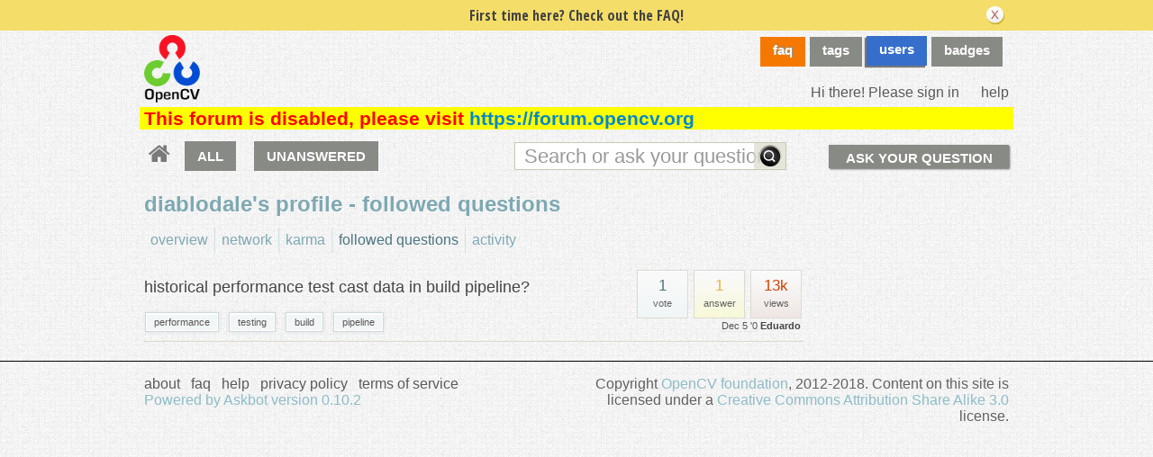

--- FILE ---
content_type: application/javascript; charset=UTF-8
request_url: https://answers.opencv.org/cdn-cgi/challenge-platform/scripts/jsd/main.js
body_size: 7940
content:
window._cf_chl_opt={AKGCx8:'b'};~function(F6,aZ,an,aL,af,ah,av,ay,as,F1){F6=k,function(Q,Y,FN,F5,a,F){for(FN={Q:421,Y:414,a:415,F:394,S:380,x:341,G:451,e:395,i:328,U:244,C:306,j:261},F5=k,a=Q();!![];)try{if(F=parseInt(F5(FN.Q))/1*(-parseInt(F5(FN.Y))/2)+-parseInt(F5(FN.a))/3*(parseInt(F5(FN.F))/4)+parseInt(F5(FN.S))/5*(-parseInt(F5(FN.x))/6)+parseInt(F5(FN.G))/7+parseInt(F5(FN.e))/8+-parseInt(F5(FN.i))/9*(parseInt(F5(FN.U))/10)+-parseInt(F5(FN.C))/11*(-parseInt(F5(FN.j))/12),Y===F)break;else a.push(a.shift())}catch(S){a.push(a.shift())}}(R,662329),aZ=this||self,an=aZ[F6(354)],aL=function(qF,qa,qY,qQ,qk,q9,F7,Y,a,F,S){return qF={Q:302,Y:355,a:412,F:373},qa={Q:404,Y:263,a:338,F:386,S:332,x:365,G:409,e:291,i:246,U:365,C:375,j:263,z:246,B:318,l:330,I:393,o:263,J:458,E:266,M:409,H:365,D:263,V:340,g:307,c:360,W:462,N:325,Z:445,n:445,L:391,f:263},qY={Q:382},qQ={Q:334},qk={Q:302,Y:460,a:409,F:427,S:382,x:445,G:346,e:311,i:272,U:272,C:311,j:272,z:334,B:393,l:334,I:383,o:393,J:365,E:268,M:317,H:345,D:360,V:314,g:266,c:263,W:345,N:398,Z:393,n:263,L:241,f:346,h:311,b:314,X:393,m:308,v:458,y:312,K:347,s:383,A:330,d:345,T:388,O:393,P:393,R0:307},q9={Q:360},F7=F6,Y={'DHEmE':function(G,e){return G==e},'XWnsS':function(G,e){return e*G},'HIbki':F7(qF.Q),'pvelf':function(G,e){return G<e},'dnosL':function(G,e){return G<<e},'DDKIs':function(x,G){return x(G)},'zmWHx':function(G,e){return G<e},'WueTH':function(G,e){return G>e},'Pfqxj':function(G,e){return e|G},'jumVI':function(G,e){return G-e},'rqJvn':function(G,e){return G==e},'Cgiey':function(G,e){return e&G},'RtoGP':function(G,e){return G!==e},'eKntj':function(G,e){return G>e},'eBWEh':function(G,e){return e&G},'KzVPE':function(G,e){return e==G},'zfgAN':function(G,e){return G<e},'hplaP':function(x,G){return x(G)},'LAfdi':function(G,e){return G==e},'WdyYL':function(G,e){return G>e},'NQoRe':F7(qF.Y),'JotuI':function(G,e){return e==G},'xAfCd':function(G,e){return e!=G},'ARbyd':function(G,e){return G&e},'wBCiZ':function(x,G){return x(G)},'ssPDg':function(G,e){return G<e},'krNLU':function(G,e){return G==e},'OqbTm':function(G,e){return e===G},'CLAgH':function(G,e){return G+e},'lIlMg':function(G,e){return e==G}},a=String[F7(qF.a)],F={'h':function(x,q8,F8){return q8={Q:444,Y:445},F8=F7,Y[F8(q9.Q)](null,x)?'':F.g(x,6,function(G,F9){return F9=F8,F9(q8.Q)[F9(q8.Y)](G)})},'g':function(x,G,i,FR,Z,U,C,j,z,B,I,o,J,E,M,H,D,V,W){if(FR=F7,FR(qk.Q)!==Y[FR(qk.Y)]){if(Z=o(),Z===null)return;j=(i&&i(I),z(function(){Z()},Y[FR(qk.a)](Z,1e3)))}else{if(null==x)return'';for(C={},j={},z='',B=2,I=3,o=2,J=[],E=0,M=0,H=0;Y[FR(qk.F)](H,x[FR(qk.S)]);H+=1)if(D=x[FR(qk.x)](H),Object[FR(qk.G)][FR(qk.e)][FR(qk.i)](C,D)||(C[D]=I++,j[D]=!0),V=z+D,Object[FR(qk.G)][FR(qk.e)][FR(qk.U)](C,V))z=V;else{if(Object[FR(qk.G)][FR(qk.C)][FR(qk.j)](j,z)){if(256>z[FR(qk.z)](0)){for(U=0;U<o;E<<=1,M==G-1?(M=0,J[FR(qk.B)](i(E)),E=0):M++,U++);for(W=z[FR(qk.l)](0),U=0;8>U;E=Y[FR(qk.I)](E,1)|1&W,G-1==M?(M=0,J[FR(qk.o)](Y[FR(qk.J)](i,E)),E=0):M++,W>>=1,U++);}else{for(W=1,U=0;Y[FR(qk.E)](U,o);E=E<<1.69|W,G-1==M?(M=0,J[FR(qk.B)](i(E)),E=0):M++,W=0,U++);for(W=z[FR(qk.l)](0),U=0;Y[FR(qk.M)](16,U);E=Y[FR(qk.H)](E<<1.84,W&1.36),Y[FR(qk.D)](M,Y[FR(qk.V)](G,1))?(M=0,J[FR(qk.o)](i(E)),E=0):M++,W>>=1,U++);}B--,Y[FR(qk.g)](0,B)&&(B=Math[FR(qk.c)](2,o),o++),delete j[z]}else for(W=C[z],U=0;U<o;E=Y[FR(qk.W)](E<<1,Y[FR(qk.N)](W,1)),M==G-1?(M=0,J[FR(qk.Z)](i(E)),E=0):M++,W>>=1,U++);z=(B--,B==0&&(B=Math[FR(qk.n)](2,o),o++),C[V]=I++,String(D))}if(Y[FR(qk.L)]('',z)){if(Object[FR(qk.f)][FR(qk.h)][FR(qk.U)](j,z)){if(256>z[FR(qk.z)](0)){for(U=0;U<o;E<<=1,M==Y[FR(qk.b)](G,1)?(M=0,J[FR(qk.X)](Y[FR(qk.J)](i,E)),E=0):M++,U++);for(W=z[FR(qk.z)](0),U=0;Y[FR(qk.m)](8,U);E=E<<1.21|Y[FR(qk.v)](W,1),Y[FR(qk.y)](M,G-1)?(M=0,J[FR(qk.B)](i(E)),E=0):M++,W>>=1,U++);}else{for(W=1,U=0;Y[FR(qk.K)](U,o);E=Y[FR(qk.s)](E,1)|W,M==G-1?(M=0,J[FR(qk.o)](Y[FR(qk.A)](i,E)),E=0):M++,W=0,U++);for(W=z[FR(qk.z)](0),U=0;16>U;E=W&1|E<<1,M==G-1?(M=0,J[FR(qk.X)](i(E)),E=0):M++,W>>=1,U++);}B--,Y[FR(qk.y)](0,B)&&(B=Math[FR(qk.n)](2,o),o++),delete j[z]}else for(W=C[z],U=0;U<o;E=Y[FR(qk.d)](E<<1,W&1),G-1==M?(M=0,J[FR(qk.Z)](i(E)),E=0):M++,W>>=1,U++);B--,0==B&&o++}for(W=2,U=0;Y[FR(qk.K)](U,o);E=E<<1|1&W,Y[FR(qk.T)](M,Y[FR(qk.b)](G,1))?(M=0,J[FR(qk.O)](i(E)),E=0):M++,W>>=1,U++);for(;;)if(E<<=1,M==G-1){J[FR(qk.P)](i(E));break}else M++;return J[FR(qk.R0)]('')}},'j':function(x,Fk){return Fk=F7,null==x?'':x==''?null:F.i(x[Fk(qY.Q)],32768,function(G,FQ){return FQ=Fk,x[FQ(qQ.Q)](G)})},'i':function(x,G,i,FY,U,C,j,z,B,I,o,J,E,M,H,D,Z,V,W,N){for(FY=F7,U=[],C=4,j=4,z=3,B=[],J=i(0),E=G,M=1,I=0;Y[FY(qa.Q)](3,I);U[I]=I,I+=1);for(H=0,D=Math[FY(qa.Y)](2,2),o=1;o!=D;)for(V=Y[FY(qa.a)][FY(qa.F)]('|'),W=0;!![];){switch(V[W++]){case'0':N=E&J;continue;case'1':o<<=1;continue;case'2':E>>=1;continue;case'3':Y[FY(qa.S)](0,E)&&(E=G,J=Y[FY(qa.x)](i,M++));continue;case'4':H|=Y[FY(qa.G)](0<N?1:0,o);continue}break}switch(H){case 0:for(H=0,D=Math[FY(qa.Y)](2,8),o=1;Y[FY(qa.e)](o,D);N=Y[FY(qa.i)](J,E),E>>=1,0==E&&(E=G,J=Y[FY(qa.U)](i,M++)),H|=o*(0<N?1:0),o<<=1);Z=Y[FY(qa.C)](a,H);break;case 1:for(H=0,D=Math[FY(qa.j)](2,16),o=1;D!=o;N=Y[FY(qa.z)](J,E),E>>=1,E==0&&(E=G,J=i(M++)),H|=(Y[FY(qa.B)](0,N)?1:0)*o,o<<=1);Z=Y[FY(qa.l)](a,H);break;case 2:return''}for(I=U[3]=Z,B[FY(qa.I)](Z);;){if(M>x)return'';for(H=0,D=Math[FY(qa.o)](2,z),o=1;o!=D;N=Y[FY(qa.J)](J,E),E>>=1,E==0&&(E=G,J=i(M++)),H|=o*(0<N?1:0),o<<=1);switch(Z=H){case 0:for(H=0,D=Math[FY(qa.Y)](2,8),o=1;Y[FY(qa.e)](o,D);N=J&E,E>>=1,Y[FY(qa.E)](0,E)&&(E=G,J=i(M++)),H|=Y[FY(qa.M)](0<N?1:0,o),o<<=1);U[j++]=Y[FY(qa.H)](a,H),Z=j-1,C--;break;case 1:for(H=0,D=Math[FY(qa.D)](2,16),o=1;o!=D;N=E&J,E>>=1,Y[FY(qa.V)](0,E)&&(E=G,J=Y[FY(qa.l)](i,M++)),H|=(0<N?1:0)*o,o<<=1);U[j++]=a(H),Z=j-1,C--;break;case 2:return B[FY(qa.g)]('')}if(Y[FY(qa.c)](0,C)&&(C=Math[FY(qa.o)](2,z),z++),U[Z])Z=U[Z];else if(Y[FY(qa.W)](Z,j))Z=Y[FY(qa.N)](I,I[FY(qa.Z)](0));else return null;B[FY(qa.I)](Z),U[j++]=I+Z[FY(qa.n)](0),C--,I=Z,Y[FY(qa.L)](0,C)&&(C=Math[FY(qa.f)](2,z),z++)}}},S={},S[F7(qF.F)]=F.h,S}(),af={},af[F6(441)]='o',af[F6(251)]='s',af[F6(278)]='u',af[F6(287)]='z',af[F6(357)]='n',af[F6(257)]='I',af[F6(236)]='b',ah=af,aZ[F6(269)]=function(Q,Y,F,S,qW,qu,qc,Fx,x,i,U,C,j,z,B){if(qW={Q:377,Y:437,a:336,F:313,S:402,x:273,G:313,e:329,i:385,U:235,C:385,j:235,z:416,B:351,l:463,I:382,o:406,J:305,E:387,M:413},qu={Q:434,Y:371,a:382,F:247,S:297,x:309,G:465},qc={Q:346,Y:311,a:272,F:393},Fx=F6,x={'Dwkon':function(I,o){return I<o},'FiPZg':function(I,o){return I===o},'YRugu':function(I,o){return I+o},'JbBHY':function(I,o){return I+o},'IDYyI':function(I,o){return I===o},'cUpQQ':function(I,o){return I===o},'GNDQP':function(I,o){return I(o)},'zuqhL':function(I,o){return I<o},'wualV':function(I,o,J,E){return I(o,J,E)},'QmvqW':function(I,o,J){return I(o,J)}},x[Fx(qW.Q)](null,Y)||x[Fx(qW.Y)](void 0,Y))return S;for(i=x[Fx(qW.a)](am,Y),Q[Fx(qW.F)][Fx(qW.S)]&&(i=i[Fx(qW.x)](Q[Fx(qW.G)][Fx(qW.S)](Y))),i=Q[Fx(qW.e)][Fx(qW.i)]&&Q[Fx(qW.U)]?Q[Fx(qW.e)][Fx(qW.C)](new Q[(Fx(qW.j))](i)):function(I,FG,o){for(FG=Fx,I[FG(qu.Q)](),o=0;x[FG(qu.Y)](o,I[FG(qu.a)]);x[FG(qu.F)](I[o],I[x[FG(qu.S)](o,1)])?I[FG(qu.x)](x[FG(qu.G)](o,1),1):o+=1);return I}(i),U='nAsAaAb'.split('A'),U=U[Fx(qW.z)][Fx(qW.B)](U),C=0;x[Fx(qW.l)](C,i[Fx(qW.I)]);j=i[C],z=x[Fx(qW.o)](aX,Q,Y,j),U(z)?(B=z==='s'&&!Q[Fx(qW.J)](Y[j]),Fx(qW.E)===F+j?G(F+j,z):B||G(F+j,Y[j])):x[Fx(qW.M)](G,F+j,z),C++);return S;function G(I,o,FS){FS=k,Object[FS(qc.Q)][FS(qc.Y)][FS(qc.a)](S,o)||(S[o]=[]),S[o][FS(qc.F)](I)}},av=F6(253)[F6(386)](';'),ay=av[F6(416)][F6(351)](av),aZ[F6(256)]=function(Y,F,qn,Fe,S,x,G,i,U,C){for(qn={Q:359,Y:296,a:382,F:382,S:316,x:393,G:352},Fe=F6,S={},S[Fe(qn.Q)]=function(j,z){return j===z},x=S,G=Object[Fe(qn.Y)](F),i=0;i<G[Fe(qn.a)];i++)if(U=G[i],x[Fe(qn.Q)]('f',U)&&(U='N'),Y[U]){for(C=0;C<F[G[i]][Fe(qn.F)];-1===Y[U][Fe(qn.S)](F[G[i]][C])&&(ay(F[G[i]][C])||Y[U][Fe(qn.x)]('o.'+F[G[i]][C])),C++);}else Y[U]=F[G[i]][Fe(qn.G)](function(j){return'o.'+j})},as=null,F1=F0(),F3();function aO(S7,FJ,Y,a,F,S,x){return S7={Q:447,Y:304,a:320},FJ=F6,Y={},Y[FJ(S7.Q)]=function(G,e){return G/e},a=Y,F=3600,S=ar(),x=Math[FJ(S7.Y)](a[FJ(S7.Q)](Date[FJ(S7.a)](),1e3)),x-S>F?![]:!![]}function ar(S5,Fo,Q,Y){return S5={Q:293,Y:304,a:442},Fo=F6,Q={'RMJXX':function(a,F){return a(F)}},Y=aZ[Fo(S5.Q)],Math[Fo(S5.Y)](+Q[Fo(S5.a)](atob,Y.t))}function ad(S2,S1,FB,Q,Y){if(S2={Q:405,Y:301,a:337,F:279,S:432,x:234},S1={Q:381,Y:299,a:449,F:430,S:438,x:296,G:382,e:381,i:316,U:393,C:299,j:352,z:457},FB=F6,Q={'pttAs':function(a,F){return a===F},'HNTHg':function(a){return a()},'ctXBU':function(a,F){return a===F},'mmXHc':FB(S2.Q),'EVibc':function(a,F){return a(F)},'PqsmE':function(a,F,S){return a(F,S)}},Y=aA(),Q[FB(S2.Y)](Y,null))return FB(S2.a)!==Q[FB(S2.F)]?void 0:null;as=(as&&Q[FB(S2.S)](clearTimeout,as),Q[FB(S2.x)](setTimeout,function(Fl,F,S,G,e,i,U){if(Fl=FB,F={},F[Fl(S1.Q)]=function(G,e){return G<e},F[Fl(S1.Y)]=function(G,e){return G+e},S=F,Q[Fl(S1.a)](Fl(S1.F),Fl(S1.S))){for(G=z[Fl(S1.x)](B),e=0;e<G[Fl(S1.G)];e++)if(i=G[e],'f'===i&&(i='N'),G[i]){for(U=0;S[Fl(S1.e)](U,W[G[e]][Fl(S1.G)]);-1===N[i][Fl(S1.i)](Z[G[e]][U])&&(n(L[G[e]][U])||i[i][Fl(S1.U)](S[Fl(S1.C)]('o.',h[G[e]][U]))),U++);}else b[i]=X[G[e]][Fl(S1.j)](function(A){return'o.'+A})}else Q[Fl(S1.z)](ap)},1e3*Y))}function k(Q,Y,a,F){return Q=Q-234,a=R(),F=a[Q],F}function F4(a,F,SD,FW,S,x,G){if(SD={Q:407,Y:418,a:284,F:367,S:429,x:277,G:350,e:237,i:282,U:446,C:342,j:407,z:252,B:349,l:446,I:259,o:420,J:252},FW=F6,S={'UMkMT':function(e,i,U){return e(i,U)},'elrla':FW(SD.Q)},!a[FW(SD.Y)])return;F===S[FW(SD.a)]?FW(SD.F)===FW(SD.S)?S[FW(SD.x)](a,FW(SD.G),F.e):(x={},x[FW(SD.e)]=FW(SD.i),x[FW(SD.U)]=a.r,x[FW(SD.C)]=FW(SD.j),aZ[FW(SD.z)][FW(SD.B)](x,'*')):(G={},G[FW(SD.e)]=FW(SD.i),G[FW(SD.l)]=a.r,G[FW(SD.C)]=FW(SD.I),G[FW(SD.o)]=F,aZ[FW(SD.J)][FW(SD.B)](G,'*'))}function aK(qf,Fi,a,F,S,x,G,i){a=(qf={Q:443,Y:243,a:321,F:258,S:319,x:389,G:401,e:264,i:262,U:335,C:426,j:424,z:433,B:401,l:422},Fi=F6,{'FhIKe':Fi(qf.Q),'OCIjl':function(U,C,j,z,B){return U(C,j,z,B)}});try{return F=an[Fi(qf.Y)](Fi(qf.a)),F[Fi(qf.F)]=Fi(qf.S),F[Fi(qf.x)]='-1',an[Fi(qf.G)][Fi(qf.e)](F),S=F[Fi(qf.i)],x={},x=pRIb1(S,S,'',x),x=pRIb1(S,S[a[Fi(qf.U)]]||S[Fi(qf.C)],'n.',x),x=a[Fi(qf.j)](pRIb1,S,F[Fi(qf.z)],'d.',x),an[Fi(qf.B)][Fi(qf.l)](F),G={},G.r=x,G.e=null,G}catch(U){return i={},i.r={},i.e=U,i}}function aT(Q,S3,FI){return S3={Q:452},FI=F6,Math[FI(S3.Q)]()<Q}function at(qp,Fz,Q){return qp={Q:384,Y:294},Fz=F6,Q={'uqsdf':function(Y,a){return a!==Y},'JasLd':function(Y){return Y()}},Q[Fz(qp.Q)](Q[Fz(qp.Y)](aA),null)}function F2(F,S,SU,FV,x,G,i,U,C,j,z,B,l,I,o){if(SU={Q:327,Y:428,a:288,F:250,S:390,x:242,G:288,e:378,i:468,U:435,C:386,j:469,z:466,B:293,l:459,I:397,o:289,J:331,E:411,M:275,H:260,D:408,V:454,g:237,c:267,W:281,N:373,Z:255,n:331,L:255,f:369,h:331,b:369,X:315,m:331,v:348,y:331,K:324,s:362,A:303,d:392,T:333},FV=F6,x={'clGKJ':function(J){return J()},'kdRCI':function(J,E){return J(E)},'iPTHx':function(J,E){return J+E},'XjBRq':function(J,E){return J+E},'iJUXu':FV(SU.Q),'JHxIj':FV(SU.Y)},!x[FV(SU.a)](aT,0)){if(FV(SU.F)===FV(SU.S)){if(!G){if(z=!![],!x[FV(SU.x)](B))return;x[FV(SU.G)](l,function(H){J(E,H)})}}else return![]}i=(G={},G[FV(SU.e)]=F,G[FV(SU.i)]=S,G);try{for(U=FV(SU.U)[FV(SU.C)]('|'),C=0;!![];){switch(U[C++]){case'0':j=new aZ[(FV(SU.j))]();continue;case'1':j[FV(SU.z)]=function(){};continue;case'2':z=aZ[FV(SU.B)];continue;case'3':B=x[FV(SU.l)](x[FV(SU.I)](FV(SU.o),aZ[FV(SU.J)][FV(SU.E)]),x[FV(SU.M)])+z.r+x[FV(SU.H)];continue;case'4':l={},l[FV(SU.D)]=i,l[FV(SU.V)]=o,l[FV(SU.g)]=FV(SU.c),j[FV(SU.W)](aL[FV(SU.N)](l));continue;case'5':o=(I={},I[FV(SU.Z)]=aZ[FV(SU.n)][FV(SU.L)],I[FV(SU.f)]=aZ[FV(SU.h)][FV(SU.b)],I[FV(SU.X)]=aZ[FV(SU.m)][FV(SU.X)],I[FV(SU.v)]=aZ[FV(SU.y)][FV(SU.K)],I[FV(SU.s)]=F1,I);continue;case'6':j[FV(SU.A)](FV(SU.d),B);continue;case'7':j[FV(SU.T)]=2500;continue}break}}catch(E){}}function F3(SM,SE,So,Fg,Q,Y,a,F,S){if(SM={Q:358,Y:240,a:293,F:274,S:461,x:339,G:310,e:300,i:239,U:239,C:353,j:450,z:450},SE={Q:274,Y:339,a:240,F:450,S:274},So={Q:363,Y:423,a:370,F:379},Fg=F6,Q={'pspon':function(x){return x()},'GYTcx':Fg(SM.Q),'nwoow':function(x,G){return x(G)},'Vtllv':function(x){return x()},'ifzHh':function(G,e){return G!==e},'NyQdt':Fg(SM.Y),'EnkOa':function(x){return x()}},Y=aZ[Fg(SM.a)],!Y)return;if(!Q[Fg(SM.F)](aO))return;(a=![],F=function(Fc){if(Fc=Fg,!a){if(Q[Fc(So.Q)]!==Fc(So.Y)){if(a=!![],!aO())return;Q[Fc(So.a)](ap,function(x){F4(Y,x)})}else Q[Fc(So.F)](Y)}},Q[Fg(SM.S)](an[Fg(SM.x)],Q[Fg(SM.G)]))?Q[Fg(SM.e)](F):aZ[Fg(SM.i)]?an[Fg(SM.U)](Fg(SM.C),F):(S=an[Fg(SM.j)]||function(){},an[Fg(SM.z)]=function(Fu){Fu=Fg,Q[Fu(SE.Q)](S),an[Fu(SE.Y)]!==Fu(SE.a)&&(an[Fu(SE.F)]=S,Q[Fu(SE.S)](F))})}function R(Sw){return Sw='object,RMJXX,clientInformation,7rwciA9dLF5C1QqIBKunYEDtXmNhVyjpPT4$SG80zk3lfUJgxH2W6ReZMv-saOb+o,charAt,sid,cuMSP,OyPHW,pttAs,onreadystatechange,8190224PPSMNK,random,function,chctx,status,KVlwk,HNTHg,eBWEh,iPTHx,HIbki,ifzHh,OqbTm,zuqhL,Igxzu,JbBHY,ontimeout,IaRMY,TYlZ6,XMLHttpRequest,PqsmE,Set,boolean,source,hmmEH,addEventListener,loading,RtoGP,clGKJ,createElement,3895140wUCLxL,sCmXD,ARbyd,FiPZg,href,NPGyi,tAJwb,string,parent,_cf_chl_opt;JJgc4;PJAn2;kJOnV9;IWJi4;OHeaY1;DqMg0;FKmRv9;LpvFx1;cAdz2;PqBHf2;nFZCC5;ddwW5;pRIb1;rxvNi8;RrrrA2;erHi9,Nkidg,CnwA5,rxvNi8,bigint,style,error,JHxIj,12QApPsz,contentWindow,pow,appendChild,xhr-error,rqJvn,jsd,zmWHx,pRIb1,zmvWP,jTELi,call,concat,Vtllv,iJUXu,sAoWO,UMkMT,undefined,mmXHc,onerror,send,cloudflare-invisible,BfpPu,elrla,FNRUQ,kMUZN,symbol,kdRCI,/cdn-cgi/challenge-platform/h/,http-code:,xAfCd,toString,__CF$cv$params,JasLd,log,keys,YRugu,stringify,dQHVV,EnkOa,ctXBU,uzSyY,open,floor,isNaN,24620321zcLhiS,join,eKntj,splice,NyQdt,hasOwnProperty,KzVPE,Object,jumVI,LRmiB4,indexOf,WueTH,ssPDg,display: none,now,iframe,randomUUID,catch,aUjz8,CLAgH,location,/b/ov1/0.21166792486159564:1769556230:Frh2FYeDSqicdLI4NKhnDEle_sJNLhZ9FUeayMFUqrg/,9ZTTRkS,Array,hplaP,_cf_chl_opt,JotuI,timeout,charCodeAt,FhIKe,GNDQP,fYFBK,NQoRe,readyState,krNLU,4555974wVNApD,event,MxkEO,onload,Pfqxj,prototype,zfgAN,pkLOA2,postMessage,error on cf_chl_props,bind,map,DOMContentLoaded,document,0|2|3|4|1,Function,number,YTxTr,thoRo,DHEmE,iuURp,JBxy9,GYTcx,eXvbf,DDKIs,xZBmq,jtoGx,ERBtw,SSTpq3,nwoow,Dwkon,agXxs,xnEwWiHWAjJ,getPrototypeOf,wBCiZ,QRWgH,IDYyI,AdeF3,pspon,5RALuqY,eYlAT,length,dnosL,uqsdf,from,split,d.cookie,LAfdi,tabIndex,viVEU,lIlMg,POST,push,28JFeqCR,1800040FYDTAu,jSphy,XjBRq,Cgiey,eYTlg,isArray,body,getOwnPropertyNames,DJavY,WdyYL,hEYKG,wualV,success,errorInfoObject,XWnsS,[native code],AKGCx8,fromCharCode,QmvqW,54eGMWix,374397PjWtZh,includes,PNGQe,api,BxLDy,detail,35129XleCUd,removeChild,elRWe,OCIjl,/jsd/oneshot/d251aa49a8a3/0.21166792486159564:1769556230:Frh2FYeDSqicdLI4NKhnDEle_sJNLhZ9FUeayMFUqrg/,navigator,pvelf,/invisible/jsd,yaVoo,yoozF,WOZJw,EVibc,contentDocument,sort,2|3|0|6|7|1|5|4,ciSxq,cUpQQ,Jioxb,lrqiO,ZfWSI'.split(','),R=function(){return Sw},R()}function am(Y,ql,Fq,F,S,x){for(ql={Q:464,Y:464,a:273,F:296,S:374},Fq=F6,F={},F[Fq(ql.Q)]=function(G,e){return e!==G},S=F,x=[];S[Fq(ql.Y)](null,Y);x=x[Fq(ql.a)](Object[Fq(ql.F)](Y)),Y=Object[Fq(ql.S)](Y));return x}function F0(SF,Fw){return SF={Q:322},Fw=F6,crypto&&crypto[Fw(SF.Q)]?crypto[Fw(SF.Q)]():''}function aX(Q,Y,F,qz,FF,S,x,G){S=(qz={Q:441,Y:453,a:364,F:372,S:403,x:448,G:323,e:329,i:400,U:399,C:329,j:439,z:270,B:448,l:343},FF=F6,{'eXvbf':function(e,i){return i==e},'agXxs':FF(qz.Q),'OyPHW':FF(qz.Y),'eYTlg':function(e,i){return i===e},'lrqiO':function(e,i){return e===i},'zmvWP':function(e,i){return i===e},'MxkEO':function(e,i,U){return e(i,U)}});try{x=Y[F]}catch(e){return'i'}if(S[FF(qz.a)](null,x))return void 0===x?'u':'x';if(S[FF(qz.F)]==typeof x){if(FF(qz.S)===FF(qz.S))try{if(S[FF(qz.x)]==typeof x[FF(qz.G)])return x[FF(qz.G)](function(){}),'p'}catch(i){}else return}return Q[FF(qz.e)][FF(qz.i)](x)?'a':S[FF(qz.U)](x,Q[FF(qz.C)])?'D':S[FF(qz.j)](!0,x)?'T':S[FF(qz.z)](!1,x)?'F':(G=typeof x,S[FF(qz.B)]==G?S[FF(qz.l)](ab,Q,x)?'N':'f':ah[G]||'?')}function ab(Y,F,qx,Fa,S,x){return qx={Q:271,Y:238,a:456,F:410,S:356,x:238,G:356,e:346,i:292,U:272,C:316},Fa=F6,S={},S[Fa(qx.Q)]=function(G,e){return G instanceof e},S[Fa(qx.Y)]=function(G,e){return G<e},S[Fa(qx.a)]=Fa(qx.F),x=S,x[Fa(qx.Q)](F,Y[Fa(qx.S)])&&x[Fa(qx.x)](0,Y[Fa(qx.G)][Fa(qx.e)][Fa(qx.i)][Fa(qx.U)](F)[Fa(qx.C)](x[Fa(qx.a)]))}function ap(Y,qb,qh,FU,a,F,S){qb={Q:249,Y:453,a:361,F:350,S:361},qh={Q:249},FU=F6,a={},a[FU(qb.Q)]=FU(qb.Y),a[FU(qb.a)]=FU(qb.F),F=a,S=aK(),aP(S.r,function(x,FC){FC=FU,typeof Y===F[FC(qh.Q)]&&Y(x),ad()}),S.e&&F2(F[FU(qb.S)],S.e)}function aA(qy,Fj,Y,a,F,S){return qy={Q:286,Y:366,a:436,F:357,S:431,x:293,G:285,e:254,i:431},Fj=F6,Y={},Y[Fj(qy.Q)]=function(G,e){return G+e},Y[Fj(qy.Y)]=function(G,e){return G!==e},Y[Fj(qy.a)]=Fj(qy.F),Y[Fj(qy.S)]=function(G,e){return G<e},a=Y,F=aZ[Fj(qy.x)],!F?Fj(qy.G)===Fj(qy.e)?a[Fj(qy.Q)]('o.',Y):null:(S=F.i,a[Fj(qy.Y)](typeof S,a[Fj(qy.a)])||a[Fj(qy.i)](S,30))?null:S}function aP(Y,a,Sa,SY,SQ,SR,FE,F,S,x,G,e){Sa={Q:467,Y:333,a:396,F:419,S:290,x:440,G:265,e:417,i:392,U:276,C:376,j:289,z:283,B:425,l:293,I:295,o:331,J:469,E:303,M:417,H:376,D:411,V:418,g:466,c:344,W:280,N:326,Z:326,n:248,L:326,f:248,h:418,b:281,X:373,m:298},SY={Q:440},SQ={Q:455,Y:396,a:455,F:368,S:245,x:407,G:382,e:316,i:393,U:352,C:419},SR={Q:467},FE=F6,F={},F[FE(Sa.Q)]=FE(Sa.Y),F[FE(Sa.a)]=function(i,U){return i<U},F[FE(Sa.F)]=FE(Sa.S),F[FE(Sa.x)]=FE(Sa.G),F[FE(Sa.e)]=FE(Sa.i),F[FE(Sa.U)]=function(i,U){return i+U},F[FE(Sa.C)]=FE(Sa.j),F[FE(Sa.z)]=FE(Sa.B),S=F,x=aZ[FE(Sa.l)],console[FE(Sa.I)](aZ[FE(Sa.o)]),G=new aZ[(FE(Sa.J))](),G[FE(Sa.E)](S[FE(Sa.M)],S[FE(Sa.U)](S[FE(Sa.H)],aZ[FE(Sa.o)][FE(Sa.D)])+S[FE(Sa.z)]+x.r),x[FE(Sa.V)]&&(G[FE(Sa.Y)]=5e3,G[FE(Sa.g)]=function(FM){FM=FE,a(S[FM(SR.Q)])}),G[FE(Sa.c)]=function(FH,U,C){if(FH=FE,G[FH(SQ.Q)]>=200&&S[FH(SQ.Y)](G[FH(SQ.a)],300)){if(FH(SQ.F)!==FH(SQ.S))a(FH(SQ.x));else if(U=V[g],U==='f'&&(U='N'),c[U]){for(C=0;C<W[N[Z]][FH(SQ.G)];-1===n[U][FH(SQ.e)](L[U[h]][C])&&(b(X[m[v]][C])||y[U][FH(SQ.i)]('o.'+K[s[A]][C])),C++);}else d[U]=T[O[P]][FH(SQ.U)](function(R3){return'o.'+R3})}else a(S[FH(SQ.C)]+G[FH(SQ.a)])},G[FE(Sa.W)]=function(FD){FD=FE,a(S[FD(SY.Q)])},e={'t':ar(),'lhr':an[FE(Sa.N)]&&an[FE(Sa.Z)][FE(Sa.n)]?an[FE(Sa.L)][FE(Sa.f)]:'','api':x[FE(Sa.h)]?!![]:![],'c':at(),'payload':Y},G[FE(Sa.b)](aL[FE(Sa.X)](JSON[FE(Sa.m)](e)))}}()